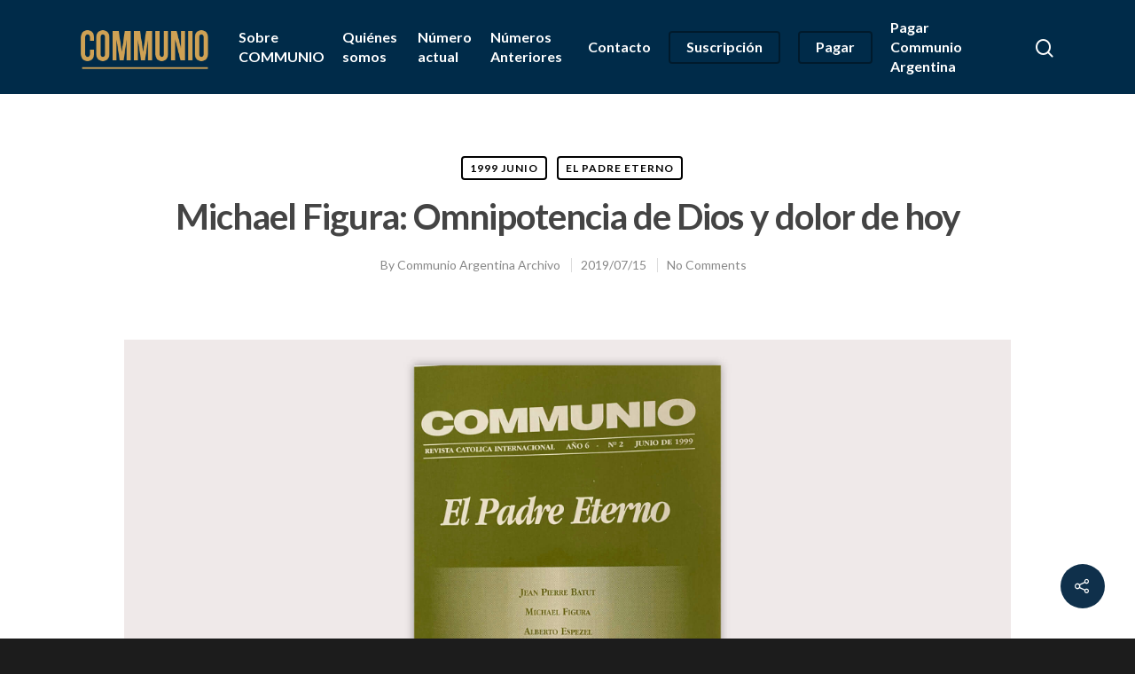

--- FILE ---
content_type: text/html; charset=utf-8
request_url: https://docs.google.com/viewer?url=https%3A%2F%2Fwww.communio-argentina.com.ar%2Fwp-content%2Fuploads%2F2019%2F07%2F2.-Michael-Figura-1.pdf&embedded=true&hl=en
body_size: 2364
content:
<!DOCTYPE html><html lang="en" dir="ltr"><head><title>2.-Michael-Figura-1.pdf</title><link rel="stylesheet" type="text/css" href="//www.gstatic.com/_/apps-viewer/_/ss/k=apps-viewer.standalone.vzKgvMed-Gs.L.W.O/am=AAQD/d=0/rs=AC2dHMLD5zb8j62TiGE8IPE3mdAlhWuBGg" nonce="kN9n1NxmeJx2qthKKzLjdg"/></head><body><div class="ndfHFb-c4YZDc ndfHFb-c4YZDc-AHmuwe-Hr88gd-OWB6Me dif24c vhoiae LgGVmb bvmRsc ndfHFb-c4YZDc-TSZdd ndfHFb-c4YZDc-TJEFFc ndfHFb-c4YZDc-vyDMJf-aZ2wEe ndfHFb-c4YZDc-i5oIFb ndfHFb-c4YZDc-uoC0bf ndfHFb-c4YZDc-e1YmVc" aria-label="Showing viewer."><div class="ndfHFb-c4YZDc-zTETae"></div><div class="ndfHFb-c4YZDc-JNEHMb"></div><div class="ndfHFb-c4YZDc-K9a4Re"><div class="ndfHFb-c4YZDc-E7ORLb-LgbsSe ndfHFb-c4YZDc-LgbsSe-OWB6Me" aria-label="Previous"><div class="ndfHFb-c4YZDc-DH6Rkf-AHe6Kc"><div class="ndfHFb-c4YZDc-Bz112c ndfHFb-c4YZDc-DH6Rkf-Bz112c"></div></div></div><div class="ndfHFb-c4YZDc-tJiF1e-LgbsSe ndfHFb-c4YZDc-LgbsSe-OWB6Me" aria-label="Next"><div class="ndfHFb-c4YZDc-DH6Rkf-AHe6Kc"><div class="ndfHFb-c4YZDc-Bz112c ndfHFb-c4YZDc-DH6Rkf-Bz112c"></div></div></div><div class="ndfHFb-c4YZDc-q77wGc"></div><div class="ndfHFb-c4YZDc-K9a4Re-nKQ6qf ndfHFb-c4YZDc-TvD9Pc-qnnXGd" role="main"><div class="ndfHFb-c4YZDc-EglORb-ge6pde ndfHFb-c4YZDc-K9a4Re-ge6pde-Ne3sFf" role="status" tabindex="-1" aria-label="Loading"><div class="ndfHFb-c4YZDc-EglORb-ge6pde-RJLb9c ndfHFb-c4YZDc-AHmuwe-wcotoc-zTETae"><div class="ndfHFb-aZ2wEe" dir="ltr"><div class="ndfHFb-vyDMJf-aZ2wEe auswjd"><div class="aZ2wEe-pbTTYe aZ2wEe-v3pZbf"><div class="aZ2wEe-LkdAo-e9ayKc aZ2wEe-LK5yu"><div class="aZ2wEe-LkdAo aZ2wEe-hj4D6d"></div></div><div class="aZ2wEe-pehrl-TpMipd"><div class="aZ2wEe-LkdAo aZ2wEe-hj4D6d"></div></div><div class="aZ2wEe-LkdAo-e9ayKc aZ2wEe-qwU8Me"><div class="aZ2wEe-LkdAo aZ2wEe-hj4D6d"></div></div></div><div class="aZ2wEe-pbTTYe aZ2wEe-oq6NAc"><div class="aZ2wEe-LkdAo-e9ayKc aZ2wEe-LK5yu"><div class="aZ2wEe-LkdAo aZ2wEe-hj4D6d"></div></div><div class="aZ2wEe-pehrl-TpMipd"><div class="aZ2wEe-LkdAo aZ2wEe-hj4D6d"></div></div><div class="aZ2wEe-LkdAo-e9ayKc aZ2wEe-qwU8Me"><div class="aZ2wEe-LkdAo aZ2wEe-hj4D6d"></div></div></div><div class="aZ2wEe-pbTTYe aZ2wEe-gS7Ybc"><div class="aZ2wEe-LkdAo-e9ayKc aZ2wEe-LK5yu"><div class="aZ2wEe-LkdAo aZ2wEe-hj4D6d"></div></div><div class="aZ2wEe-pehrl-TpMipd"><div class="aZ2wEe-LkdAo aZ2wEe-hj4D6d"></div></div><div class="aZ2wEe-LkdAo-e9ayKc aZ2wEe-qwU8Me"><div class="aZ2wEe-LkdAo aZ2wEe-hj4D6d"></div></div></div><div class="aZ2wEe-pbTTYe aZ2wEe-nllRtd"><div class="aZ2wEe-LkdAo-e9ayKc aZ2wEe-LK5yu"><div class="aZ2wEe-LkdAo aZ2wEe-hj4D6d"></div></div><div class="aZ2wEe-pehrl-TpMipd"><div class="aZ2wEe-LkdAo aZ2wEe-hj4D6d"></div></div><div class="aZ2wEe-LkdAo-e9ayKc aZ2wEe-qwU8Me"><div class="aZ2wEe-LkdAo aZ2wEe-hj4D6d"></div></div></div></div></div></div><span class="ndfHFb-c4YZDc-EglORb-ge6pde-fmcmS ndfHFb-c4YZDc-AHmuwe-wcotoc-zTETae" aria-hidden="true">Loading&hellip;</span></div><div class="ndfHFb-c4YZDc-ujibv-nUpftc"><img class="ndfHFb-c4YZDc-ujibv-JUCs7e" src="/viewerng/thumb?ds=[base64]&amp;ck=lantern&amp;dsmi=unknown&amp;authuser&amp;w=800&amp;webp=true&amp;p=proj"/></div></div></div></div><script nonce="iieROcrCnMI9FeZ7hXe8wQ">/*

 Copyright The Closure Library Authors.
 SPDX-License-Identifier: Apache-2.0
*/
function c(a,e,f){a._preloadFailed||a.complete&&a.naturalWidth===void 0?f():a.complete&&a.naturalWidth?e():(a.addEventListener("load",function(){e()},!1),a.addEventListener("error",function(){f()},!1))}
for(var d=function(a,e,f,k){function l(){b.style.display="none"}var g=document.body.getElementsByClassName(a)[0];if(k)var b=document.getElementById(k);else{if(!g)return;b=g.getElementsByClassName(f)[0];if(!b)return}b._preloadStartTime=Date.now();b.onerror=function(){this._preloadFailed=!0};c(b,function(){b.naturalWidth<800?l():(b._preloadEndTime||(b._preloadEndTime=Date.now()),e&&(g.getElementsByClassName(e)[0].style.display="none"))},l)},h=["_initStaticViewer"],m=this||self,n;h.length&&(n=h.shift());)h.length||
d===void 0?m=m[n]&&m[n]!==Object.prototype[n]?m[n]:m[n]={}:m[n]=d;
</script><script nonce="iieROcrCnMI9FeZ7hXe8wQ">_initStaticViewer('ndfHFb-c4YZDc-K9a4Re-nKQ6qf','ndfHFb-c4YZDc-EglORb-ge6pde','ndfHFb-c4YZDc-ujibv-JUCs7e')</script><script type="text/javascript" charset="UTF-8" src="//www.gstatic.com/_/apps-viewer/_/js/k=apps-viewer.standalone.en.7LBJAu62rJE.O/am=AAQD/d=1/rs=AC2dHMJhfBQEKj72TDGJNkPVRiqJX83qFA/m=main" nonce="iieROcrCnMI9FeZ7hXe8wQ"></script><script type="text/javascript" src="https://apis.google.com/js/client.js" nonce="iieROcrCnMI9FeZ7hXe8wQ"></script><script type="text/javascript" nonce="iieROcrCnMI9FeZ7hXe8wQ">_init([["0",null,null,null,null,2,null,null,null,null,0,[1],null,null,null,"https://drive.google.com",null,null,null,null,null,null,null,null,null,null,null,null,null,null,null,null,[["core-744-RC1","prod"],12,1,1],null,null,null,null,[null,null,null,null,"https://accounts.google.com/ServiceLogin?passive\u003d1209600\u0026continue\u003dhttps://docs.google.com/viewer?url%3Dhttps://www.communio-argentina.com.ar/wp-content/uploads/2019/07/2.-Michael-Figura-1.pdf%26embedded%3Dtrue%26hl%3Den\u0026hl\u003den\u0026followup\u003dhttps://docs.google.com/viewer?url%3Dhttps://www.communio-argentina.com.ar/wp-content/uploads/2019/07/2.-Michael-Figura-1.pdf%26embedded%3Dtrue%26hl%3Den",null,null,null,0],null,null,null,null,null,null,null,null,null,null,null,null,null,null,null,0,null,null,null,null,null,null,null,null,null,null,null,null,null,null,null,null,null,null,null,null,null,null,null,null,null,null,null,null,null,null,null,null,null,null,null,null,null,null,null,null,null,null,null,null,null,null,null,null,null,null,null,null,null,null,null,null,null,null,null,null,null,null,null,null,null,null,null,null,null,null,null,null,null,null,null,null,null,null,null,null,null,null,null,null,null,null,null,null,1],[null,"2.-Michael-Figura-1.pdf","/viewerng/thumb?ds\[base64]\u0026ck\u003dlantern\u0026dsmi\u003dunknown\u0026authuser\u0026w\u003d800\u0026webp\u003dtrue\u0026p\u003dproj",null,null,null,null,null,null,"/viewerng/upload?ds\[base64]\u0026ck\u003dlantern\u0026dsmi\u003dunknown\u0026authuser\u0026p\u003dproj",null,"application/pdf",null,null,1,null,"/viewerng/viewer?url\u003dhttps://www.communio-argentina.com.ar/wp-content/uploads/2019/07/2.-Michael-Figura-1.pdf\u0026hl\u003den",null,"https://www.communio-argentina.com.ar/wp-content/uploads/2019/07/2.-Michael-Figura-1.pdf",null,null,0,null,null,null,null,null,"/viewerng/standalone/refresh?url\u003dhttps://www.communio-argentina.com.ar/wp-content/uploads/2019/07/2.-Michael-Figura-1.pdf\u0026embedded\u003dtrue\u0026hl\u003den",[null,null,"meta?id\u003dACFrOgC5LjQwJjh_-O5gdp3xsWNoA6TQs-kDDLYXdfaBnPaJkOEqavj6lYjjRICJDJVWhXbPggu6c1uR4hh8jjFKTaHMws6nVoslu-zr97U9px06QRQzng0C4xMa7O8h1EUTDM9Wl53CgU3t4Y2m","img?id\u003dACFrOgC5LjQwJjh_-O5gdp3xsWNoA6TQs-kDDLYXdfaBnPaJkOEqavj6lYjjRICJDJVWhXbPggu6c1uR4hh8jjFKTaHMws6nVoslu-zr97U9px06QRQzng0C4xMa7O8h1EUTDM9Wl53CgU3t4Y2m","press?id\u003dACFrOgC5LjQwJjh_-O5gdp3xsWNoA6TQs-kDDLYXdfaBnPaJkOEqavj6lYjjRICJDJVWhXbPggu6c1uR4hh8jjFKTaHMws6nVoslu-zr97U9px06QRQzng0C4xMa7O8h1EUTDM9Wl53CgU3t4Y2m","status?id\u003dACFrOgC5LjQwJjh_-O5gdp3xsWNoA6TQs-kDDLYXdfaBnPaJkOEqavj6lYjjRICJDJVWhXbPggu6c1uR4hh8jjFKTaHMws6nVoslu-zr97U9px06QRQzng0C4xMa7O8h1EUTDM9Wl53CgU3t4Y2m","https://doc-14-bk-apps-viewer.googleusercontent.com/viewer/secure/pdf/3nb9bdfcv3e2h2k1cmql0ee9cvc5lole/qg23mdu5dusdad05vna3jen57ekr6qea/1768857750000/lantern/*/ACFrOgC5LjQwJjh_-O5gdp3xsWNoA6TQs-kDDLYXdfaBnPaJkOEqavj6lYjjRICJDJVWhXbPggu6c1uR4hh8jjFKTaHMws6nVoslu-zr97U9px06QRQzng0C4xMa7O8h1EUTDM9Wl53CgU3t4Y2m",null,"presspage?id\u003dACFrOgC5LjQwJjh_-O5gdp3xsWNoA6TQs-kDDLYXdfaBnPaJkOEqavj6lYjjRICJDJVWhXbPggu6c1uR4hh8jjFKTaHMws6nVoslu-zr97U9px06QRQzng0C4xMa7O8h1EUTDM9Wl53CgU3t4Y2m"],null,null,null,"pdf"],"","",2]);</script></body></html>